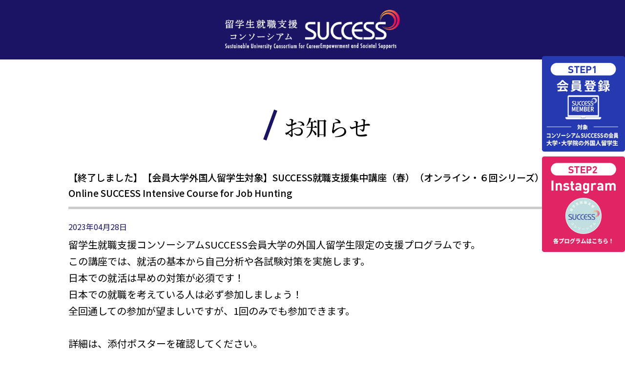

--- FILE ---
content_type: text/css
request_url: https://www.success1.jp/css/style.css
body_size: 4077
content:
@charset "UTF-8";@import url("common.css");@import url("top.css");@import url("https://fonts.googleapis.com/css?family=Noto+Sans+JP:100,300,400,500,700,900&display=swap&subset=japanese");@import url(https://fonts.googleapis.com/css?family=Roboto:300,400,500&display=swap);@import url("https://fonts.googleapis.com/css?family=Noto+Serif+JP:200,300,400,500,600,700,900&display=swap&subset=japanese");@import url("https://fonts.googleapis.com/css?family=Roboto&display=swap");@import url("https://fonts.googleapis.com/css?family=M+PLUS+Rounded+1c:100,300,400,500,700,800,900&display=swap");*{padding:0;margin:0}body{font-family:"Noto Sans JP",sans-serif;font-weight:400;font-size:1rem;line-height:1.7;vertical-align:baseline;-webkit-text-size-adjust:100%;color:#000000}@media print{body{width:1200px;transform:scale(0.8);-moz-transform:scale(0.8);-webkit-transform:scale(0.8);-webkit-transform-origin:0 0;transform-origin:0 0}}.content{margin:100px auto 0}@media (max-width:1025px){.content{margin:60px auto 0}}@media (max-width:735px){.content{margin:2.6rem auto 0}}.wrap{width:1000px;margin:0 auto}@media (max-width:1025px){.wrap{width:90%;padding:0 0 0 0}.wrap img{max-width:100%}}@media (max-width:735px){.wrap{padding:0rem 0 0 0}}.titleImg{margin:0 auto;text-align:center;width:1000px;padding:0 0 0 200px}.titleImg img{width:100%}@media (max-width:1025px){.titleImg{width:100%;padding:0}}@media (max-width:735px){.titleImg{margin:58px auto 0}}.img100{width:100%}.img100 img{width:100%}@media (max-width:735px){.img100.type_sp_auto{width:640px!important}}.titleTxt{text-align:center;font-size:2.8rem;font-weight:500;display:block;margin:0 auto 50px;font-family:"Noto Serif JP",serif}@media (max-width:1025px){.titleTxt{font-size:2rem;margin:0 auto 40px}}@media (max-width:735px){.titleTxt{font-size:1.4rem;margin:0 auto 20px}}@media (max-width:735px){.titleTxt.type2{font-size:1.1rem}}@media (max-width:365px){.titleTxt.type2{font-size:1.08rem}}.titleTxt span{position:relative;padding:0 0 0 60px}@media (max-width:1025px){.titleTxt span{padding:0 0 0 40px}}@media (max-width:735px){.titleTxt span{padding:0 0 0 35px}}.titleTxt span:before{content:"";position:absolute;left:0;top:40%;width:65px;height:7px;background-color:#1b1464;-webkit-transform:rotate(-70deg);transform:rotate(-70deg)}@media (max-width:1025px){.titleTxt span:before{width:55px;height:6px}}@media (max-width:735px){.titleTxt span:before{width:40px;height:5px}}.titleTxt._wh{color:#fff}.titleTxt._wh span:before{background-color:#fff}.imgTitle{text-align:center;margin:0 auto 2rem}@media (max-width:1025px){.imgTitle{margin:0 auto 1.5rem}}@media (max-width:735px){.imgTitle{margin:0 auto 1rem;width:100%}.imgTitle img{width:100%}}.titleT{font-size:2.2rem;font-weight:600;margin:0 0 1rem}@media (max-width:1025px){.titleT{font-size:1.8rem;margin:0 0 1rem}}@media (max-width:735px){.titleT{font-size:1.56rem;margin:0 0 0.8rem}}.titleSub{position:absolute;left:50%;top:-45px;-webkit-transform:translateX(-50%);transform:translateX(-50%)}@media (max-width:1025px){.titleSub{top:-30px;width:4.5%}.titleSub img{width:100%}}@media (max-width:735px){.titleSub{top:-28px;width:6.5%}}.titleSq{font-weight:600;margin:0 0 1rem;font-size:1.5rem;display:-webkit-box;display:-ms-flexbox;display:flex;-webkit-box-align:baseline;-ms-flex-align:baseline;align-items:baseline}@media (max-width:1025px){.titleSq{font-size:1.4rem}}.titleSq:before{content:"■";padding-right:0.3rem;font-size:1.4rem;color:#047c63}@media (max-width:1025px){.titleSq:before{font-size:1.2rem}}.titleD_sq{font-weight:600;margin:0 0 1rem;font-size:116%;display:-webkit-box;display:-ms-flexbox;display:flex;-webkit-box-align:baseline;-ms-flex-align:baseline;align-items:baseline}@media (max-width:1025px){.titleD_sq{font-size:1.15rem}}.titleD_sq:before{content:"◆";padding-right:0.3rem;font-size:1rem;color:#4eb148}@media (max-width:1025px){.titleD_sq{font-size:108%}}@media (max-width:735px){.titleD_sq{font-size:102%}}.imgTitleBg{background:url("../images/common/imgTitle.png") no-repeat;background-position:left 50% top 0;text-align:center;margin:20px auto;background-size:contain;font-size:1.8rem;padding:5px 0 13px;margin:2rem 0 0.8rem}@media (max-width:1025px){.imgTitleBg{font-size:1.5rem}}@media (max-width:735px){.imgTitleBg{font-size:1.25rem;padding:3px 0 15px}}.titleN{font-size:134%;font-weight:500;color:#1d274e;line-height:1.7;margin:0 0 20px}@media (max-width:1025px){.titleN{font-size:124%;margin:0 0 20px}}@media (max-width:735px){.titleN{font-size:106%;line-height:1.6;margin:0 0 15px}}.listTitle{position:relative;padding-left:1.2rem;text-indent:0;font-size:106%;font-weight:600;margin:0.2rem 0 0.5rem}.listTitle:before{content:"○";font-size:1rem;position:absolute;left:0;top:0.15rem;color:#000}.baseBtn{text-align:center;margin:20px auto;width:450px}@media (max-width:1025px){.baseBtn{width:400px}}@media (max-width:735px){.baseBtn{width:90%}}.baseBtn a{display:block;background-color:#4eb148;padding:20px;text-decoration:none;color:#FFFFFF;font-weight:600;border-radius:1.2rem;-webkit-box-sizing:border-box;box-sizing:border-box;font-size:1.2rem}@media (max-width:735px){.baseBtn a{padding:14px;font-size:1rem}}@media (max-width:735px){.baseBtn.type_sp2{width:94%;margin:10px auto}.baseBtn.type_sp2 a{font-size:0.9rem}}@media (max-width:735px){.head{}}.head.typePage{background:#1b1464;padding:20px 0;width:100%}@media (max-width:735px){.head.typePage{padding:0.8rem 0 0 0}}.head.typePage h1{text-align:center;margin:0 auto;position:static}@media (max-width:1025px){.head.typePage h1{width:40%}.head.typePage h1 img{width:100%}}@media (max-width:735px){.head.typePage h1{width:60%;padding:0 0 10px}}@media (max-width:735px){.headBlock{background:#242277;width:100%;height:58px;position:relative}.headBlock h1{padding:4px 5px 0 5px;-webkit-box-sizing:border-box;box-sizing:border-box}.headBlock h1 img{width:100%}}@media (max-width:735px) and (max-width:736px){.headBlock h1{width:48%}}@media (max-width:735px) and (max-width:500px){.headBlock h1{width:61%}}@media (max-width:735px) and (max-width:420px){.headBlock h1{width:84%}}.nav_list{width:100%;position:absolute;left:0;top:0;background:#000;z-index:900}.nav_list ul.nav{width:72%;margin:0 0 0 auto;display:-webkit-box;display:-ms-flexbox;display:flex;-webkit-box-pack:end;-ms-flex-pack:end;justify-content:flex-end;-webkit-box-align:center;-ms-flex-align:center;align-items:center;padding:20px;-webkit-box-sizing:border-box;box-sizing:border-box}@media (max-width:1320px){.nav_list ul.nav{width:85%;padding:15px 10px}}@media (max-width:735px){.nav_list ul.nav{width:100%;display:block}}.nav_list ul.nav li{text-align:center;line-height:1.5;padding:0 20px;font-size:clamp(10px,1.0714285714vw,16px)}@media (min-width:1641px){.nav_list ul.nav li{padding:0 20px}.nav_list ul.nav li br{display:block}}@media (max-width:1400px){.nav_list ul.nav li{}.nav_list ul.nav li br{display:block}}@media (max-width:1200px){.nav_list ul.nav li{padding:0 20px}}@media (max-width:1040px){.nav_list ul.nav li{}.nav_list ul.nav li br{display:block}}@media (max-width:940px){.nav_list ul.nav li{}}@media (max-width:860px){.nav_list ul.nav li{padding:0 10px}}@media (max-width:760px){.nav_list ul.nav li{padding:0 8px}}@media (max-width:735px){.nav_list ul.nav li{padding:10px 0;font-size:100%;text-align:left}.nav_list ul.nav li br{display:none}}.nav_list ul.nav li:not(:last-child){position:relative;display:inline-block}@media (max-width:735px){.nav_list ul.nav li:not(:last-child){display:block}}.nav_list ul.nav li:not(:last-child):after{content:"";position:absolute;top:50%;display:inline-block;width:35px;height:2px;background-color:#999;-webkit-transform:rotate(-60deg);transform:rotate(-60deg);right:-15%}@media (max-width:1025px){.nav_list ul.nav li:not(:last-child):after{width:25px;right:-10px}}@media (max-width:735px){.nav_list ul.nav li:not(:last-child):after{content:none}}.nav_list ul.nav li:nth-child(2):after{right:-11%}.nav_list ul.nav li a{color:#fff;text-decoration:none;position:relative}@media (max-width:735px){.nav_list ul.nav li a{display:block;width:100%}.nav_list ul.nav li a:after{content:"";width:0;height:0;border-style:solid;border-width:5px 0 5px 7px;border-color:transparent transparent transparent #ffca22;position:absolute;right:2%;top:50%;-webkit-transform:translateY(-50%);transform:translateY(-50%)}}@media (max-width:735px){.menu{margin:0px 0 0;padding:12px 0 0 0;position:absolute;top:0;right:2%}.nav-wrap.open{display:block}.nav-wrap.close{display:none}}@media screen and (min-width:737px){.nav-wrap{display:block!important}}@media screen and (max-width:736px){.nav-button{display:block;cursor:pointer}.nav-wrap{position:fixed;left:0;top:58px;display:none;z-index:10;background-color:rgba(0,0,0,0.9);width:100%;height:100%}.nav-wrap .nav{position:relative;overflow-x:hidden;overflow-y:auto;margin:1.5rem 0 0}}@media screen and (max-width:736px) and (max-width:735px){.nav-wrap .nav{width:94%;margin:1rem auto}}@media screen and (max-width:736px){.nav-wrap li{display:block;padding:0 0 0.5rem;border-bottom:1px solid #fff}}@media screen and (max-width:736px) and (max-width:1025px){.nav-wrap li{padding:0 0 0.3rem}}@media screen and (max-width:736px){.nav-wrap li a{color:#fff;font-size:16px}.nav-button,.nav-button span{display:inline-block;-webkit-transition:all 0.4s;transition:all 0.4s;-webkit-box-sizing:border-box;box-sizing:border-box}.nav-button{z-index:20;position:relative;width:30px;height:26px}.nav-button span{position:absolute;left:0;width:100%;height:3px;background-color:#fff;border-radius:3px}.nav-button span:first-of-type{top:0}.nav-button span:nth-of-type(2){top:11px}.nav-button span:nth-of-type(3){bottom:0}.nav-button.active span:first-of-type{-webkit-transform:translateY(12px) rotate(-45deg);transform:translateY(12px) rotate(-45deg)}.nav-button.active span:nth-of-type(2){opacity:0}.nav-button.active span:nth-of-type(3){-webkit-transform:translateY(-11px) rotate(45deg);transform:translateY(-11px) rotate(45deg)}}footer{width:100%;background:#14144a;color:#fff;-webkit-box-sizing:border-box;box-sizing:border-box}@media (max-width:735px){footer{padding:0 0 80px}}footer .wrap{margin:0 auto;padding:20px 0;display:-webkit-box;display:-ms-flexbox;display:flex;-webkit-box-pack:justify;-ms-flex-pack:justify;justify-content:space-between;-webkit-box-align:center;-ms-flex-align:center;align-items:center}@media (max-width:1025px){footer .wrap{padding:20px 0}}@media (max-width:735px){footer .wrap{padding:1rem 0 1.4rem;display:block}footer .wrap h2{width:40%;text-align:center;margin:0 auto 0.2rem}}@media (max-width:735px) and (max-width:1025px){footer .wrap h2{width:25%}}@media (max-width:735px) and (max-width:735px){footer .wrap h2{width:100%}}@media (max-width:735px){footer .wrap h2 img{width:100%}}footer .copy{font-size:85%}@media (max-width:735px){footer .copy{font-size:75%;text-align:center}}.js-fadein{opacity:0;visibility:hidden;-webkit-transform:translateY(40px);transform:translateY(40px);-webkit-transition:all 1s;transition:all 1s}.js-fadein.is-show{opacity:1;visibility:visible;-webkit-transform:translateY(0px);transform:translateY(0px)}.imgBox{overflow:hidden;line-height:0}.imgBox_img{width:100%;-webkit-transition-duration:0.2s;transition-duration:0.2s}.imgBox_img:hover{-webkit-transition-duration:0.2s;transition-duration:0.2s;-webkit-transform:scale(1.15);transform:scale(1.15)}.newsTitle{font-size:1.2rem;font-weight:500;border-bottom:5px solid #cccccc;padding-bottom:0.8rem;margin-bottom:1.4rem}@media (max-width:1025px){.newsTitle{font-size:1.1rem}}@media (max-width:735px){.newsTitle{font-size:1.04rem}}.newstext .date{color:#1b1464;margin:0 0 0.4rem}.news_btn{width:120px;margin:40px auto}.news_btn a{display:block;padding:10px;background:#1b1464;color:#fff;text-decoration:none;text-align:center}.tab{display:-webkit-box;display:-ms-flexbox;display:flex;-ms-flex-wrap:wrap;flex-wrap:wrap}.tab li a{display:block;background:#ddd;margin:0 2px;padding:10px 20px;text-decoration:none;color:#000}@media (max-width:735px){.tab li a{padding:10px 10px;font-size:100%}}.tab li.active a{background:#242277;color:#fff}.area{display:none;opacity:0;background:#fff;padding:40px 20px}@media (max-width:735px){.area{padding:30px 0}}.area.is-active{display:block;-webkit-animation-name:displayAnime;animation-name:displayAnime;-webkit-animation-duration:2s;animation-duration:2s;-webkit-animation-fill-mode:forwards;animation-fill-mode:forwards}@-webkit-keyframes displayAnime{0%{opacity:0}to{opacity:1}}@keyframes displayAnime{0%{opacity:0}to{opacity:1}}.wrap.type2{max-width:1200px}@media (max-width:1025px){.wrap.type2{max-width:94%}}@media (max-width:735px){.wrap.type2{max-width:90%}}.movieContnt{width:100%;display:-webkit-box;display:-ms-flexbox;display:flex;-ms-flex-wrap:wrap;flex-wrap:wrap;-webkit-box-pack:justify;-ms-flex-pack:justify;justify-content:space-between;margin:0 auto 80px}@media (max-width:735px){.movieContnt{margin:0 auto 2.5rem;width:100%}}.movieContnt .video{width:30.5%;margin:0 0 2rem}@media (max-width:1025px){.movieContnt .video{width:48.5%}}@media (max-width:735px){.movieContnt .video{margin:0 0 1.8rem;width:100%}}.movieContnt:before{content:"";display:block;width:32.5%;-webkit-box-ordinal-group:2;-ms-flex-order:1;order:1}.movieContnt:after{content:"";display:block;width:32.5%}.movieContnt .movie{position:relative;width:100%;padding-top:56.2770562771%}.movieContnt .movie iframe{position:absolute;top:0;right:0;width:100%!important;height:100%!important}.movieTitleBlock .title{font-size:0.9rem;font-weight:500;border-bottom:3px solid #cccccc;padding-bottom:0.4rem;margin-bottom:0.6rem}@media (max-width:1025px){.movieTitleBlock .title{font-size:0.7rem;margin-bottom:0.5rem}}@media (max-width:735px){.movieTitleBlock .title{margin-bottom:0.5rem}}.movieTitleBlock .date{font-size:80%;color:#767575;margin:0 0 0.1rem}@media (max-width:1025px){.movieTitleBlock .date{font-size:70%}}.home_btn{width:120px;margin:0px auto 80px}.home_btn a{display:block;padding:10px;background:#1b1464;color:#fff;text-decoration:none;text-align:center}@media (max-width:735px){.home_btn{margin:0px auto 2.8rem}}.pdfBlock{margin:0 auto 120px;display:-webkit-box;display:-ms-flexbox;display:flex;-ms-flex-wrap:wrap;flex-wrap:wrap;-webkit-box-pack:center;-ms-flex-pack:center;justify-content:center;width:calc(100% - 30px)}@media (max-width:1025px){.pdfBlock{margin:0 auto 100px}}@media (max-width:735px){.pdfBlock{margin:0 auto 2.8rem}}.pdfBlock p{width:24%;margin-bottom:20px}@media (max-width:735px){.pdfBlock p{width:40%}}.pdfBlock p img{width:100%}.pdfBlock p:nth-child(n+1){margin-right:20px}#joinBtn{position:fixed;top:16%;right:0%;z-index:100}@media (max-width:1025px){#joinBtn{top:10%}}@media (max-width:735px){#joinBtn{width:100%;top:inherit;bottom:0%;right:0%}}#joinBtn .bana{max-width:170px;margin:0 0 15px}@media (max-width:1200px){#joinBtn .bana{max-width:150px}}@media (max-width:1025px){#joinBtn .bana{max-width:140px}}@media (max-width:735px){#joinBtn .bana{max-width:100%;margin:0 0 0px}}#joinBtn .bana p img{width:100%}@media (max-width:735px){#joinBtn .bana .btnBox{display:-webkit-box;display:-ms-flexbox;display:flex;-webkit-box-pack:justify;-ms-flex-pack:justify;justify-content:space-between;line-height:1}#joinBtn .bana .btnBox p{width:50%}}#joinBtn .banner-close{display:none}@media (max-width:735px){#joinBtn .banner-close{display:block;font-weight:bold;position:absolute;top:-16px;right:-2px;z-index:99999;cursor:pointer;background:none;border:none;width:8%}#joinBtn .banner-close img{width:100%}}.news-block._entry .entry_movie{margin:20px auto}.news-block._entry .wp-blockYoutube{position:relative;width:100%;height:0;padding-top:56.25%}.news-block._entry .wp-blockYoutube iframe{position:absolute;top:0;left:0;width:100%;height:100%}.wp-blockYoutube .wp-block-embed__wrapper{position:static}

--- FILE ---
content_type: text/css
request_url: https://www.success1.jp/css/common.css
body_size: 2625
content:
@charset "UTF-8";
/* CSS Document */
.pcVew {
  display: block !important; }

.spVew {
  display: none !important; }

@media screen and (max-width: 735px) {
  .pcVew {
    display: none !important; }

  .spVew {
    display: block !important; }

  .spNone {
    display: none !important; } }
@media (max-width: 1025px) {
  .img100 img {
    width: 100%; } }
/*--------------------------------------------------*/
.padBr {
  display: block; }

@media screen and (min-width: 1025px) {
  .padBr {
    display: none; } }
/*--------------------------------------------------*/
@media screen and (min-width: 321px) {
  .spS {
    display: none; } }
@media screen and (max-width: 320px) {
  .spS {
    display: block; } }
/*--------------------------------------------------*/
.displayNone {
  display: none; }

/*--------------------------------------------------*/
.alignC {
  text-align: center; }

.alignL {
  text-align: left; }

.alignR {
  text-align: right; }

@media (max-width: 1025px) {
  .img100 {
    width: 100%; }

  .img100 img {
    width: 100%; } }
@media screen and (max-width: 735px) {
  .spOnly100 img {
    width: 100%; } }
img[usemap] {
  max-width: 100%;
  height: auto; }

@media print, screen and (min-width: 1001px) {
  .pcOnly {
    display: block; } }
@media print, screen and (max-width: 1000px) {
  .pcOnly {
    display: none; } }
/*--------------------------------------------------*/
.mb0 {
  margin-bottom: 0 !important; }

.mb5 {
  margin-bottom: 5px !important; }

.mb10 {
  margin-bottom: 10px !important; }

.mb15 {
  margin-bottom: 15px !important; }

.mb20 {
  margin-bottom: 20px !important; }

.mb25 {
  margin-bottom: 25px !important; }

.mb30 {
  margin-bottom: 30px !important; }

.mb35 {
  margin-bottom: 35px !important; }

.mb40 {
  margin-bottom: 40px !important; }

.mb50 {
  margin-bottom: 50px !important; }

.mb60 {
  margin-bottom: 60px !important; }

.mb70 {
  margin-bottom: 70px !important; }

.mb80 {
  margin-bottom: 80px !important; }

.mb100 {
  margin-bottom: 100px !important; }

.mb150 {
  margin-bottom: 150px !important; }

.mb200 {
  margin-bottom: 200px !important; }

.mb400 {
  margin-bottom: 400px !important; }

.mt30 {
  margin-top: 30px !important; }

.mt40 {
  margin-top: 40px !important; }

.mt55 {
  margin-top: 55px !important; }

.mt60 {
  margin-top: 60px !important; }

.mr30 {
  margin-right: 30px !important; }

.mr60 {
  margin-right: 60px !important; }

.pr0 {
  padding-right: 0 !important; }

.pr30 {
  padding-right: 30px !important; }

.mt-10 {
  margin-top: -10px !important; }

@media screen and (max-width: 735px) {
  .spmb0 {
    margin-bottom: 0 !important; }

  .spmb5 {
    margin-bottom: 5px !important; }

  .spmb10 {
    margin-bottom: 10px !important; }

  .spmb15 {
    margin-bottom: 15px !important; }

  .spmb20 {
    margin-bottom: 20px !important; }

  .spmb25 {
    margin-bottom: 25px !important; }

  .spmb30 {
    margin-bottom: 30px !important; }

  .spmb40 {
    margin-bottom: 40px !important; }

  .spmb50 {
    margin-bottom: 50px !important; }

  .spmb60 {
    margin-bottom: 60px !important; }

  .spmb70 {
    margin-bottom: 70px !important; }

  .spmb80 {
    margin-bottom: 80px !important; }

  .spmt0 {
    margin-top: 0px !important; }

  .spmt30 {
    margin-top: 30px !important; }

  .spmr0 {
    margin-right: 0 !important; }

  .spmr30 {
    margin-right: 30px !important; } }
.per10 {
  width: 10%; }

.per14 {
  width: 14%; }

.per15 {
  width: 15%; }

.per16 {
  width: 16%; }

.per18 {
  width: 18%; }

.per20 {
  width: 20%; }

.per30 {
  width: 30%; }

.per40 {
  width: 40%; }

.per43 {
  width: 43%; }

.per45 {
  width: 45%; }

.per50 {
  width: 50%; }

.per60 {
  width: 60%; }

.per70 {
  width: 70%; }

.per75 {
  width: 75%; }

.per80 {
  width: 80%; }

.per100 {
  width: 100%; }

.w100per {
  width: 100%; }

@media print, screen and (min-width: 736px) {
  .pcPer10 {
    width: 10% !important; }

  .pcPer15 {
    width: 15% !important; }

  .pcPer20 {
    width: 20% !important; }

  .pcPer25 {
    width: 25% !important; }

  .pcPer30 {
    width: 30% !important; }

  .pcPer40 {
    width: 40% !important; }

  .pcPer50 {
    width: 50% !important; }

  .pcPer60 {
    width: 60% !important; }

  .pcPer70 {
    width: 70% !important; }

  .pcPer75 {
    width: 75% !important; }

  .pcPer80 {
    width: 80% !important; }

  .pcPer85 {
    width: 85% !important; }

  .pcPer90 {
    width: 90% !important; }

  .pcmt55 {
    margin-top: 55px !important; }

  .pcmr70 {
    margin-right: 70px !important; }

  .pcmr120 {
    margin-right: 120px !important; } }
@media print, screen and (max-width: 735px) {
  .spPer10 {
    width: 10% !important; }

  .spPer20 {
    width: 20% !important; }

  .spPer25 {
    width: 25% !important; }

  .spPer30 {
    width: 30% !important; }

  .spPer40 {
    width: 40% !important; }

  .spPer45 {
    width: 45% !important; }

  .spPer50 {
    width: 50% !important; }

  .spPer55 {
    width: 55% !important; }

  .spPer60 {
    width: 60% !important; }

  .spPer70 {
    width: 70% !important; }

  .spPer75 {
    width: 75% !important; }

  .spPer80 {
    width: 80% !important; }

  .spPer100 {
    width: 100% !important; } }
@media print, screen and (min-width: 736px) {
  .width800 {
    width: 800px;
    margin: 0 auto; } }
.fontB {
  font-weight: 600; }

.txtBS {
  font-size: 100%;
  font-weight: 600; }

.txtB {
  font-size: 108%;
  font-weight: 600;
  margin: 0 0 1rem; }

.txtBB {
  font-size: 116%;
  font-weight: 600;
  margin: 0 0 1rem; }

.txtBBB {
  font-size: 132%;
  font-weight: 600;
  margin: 0 0 1rem; }

.txtSL {
  font-size: 90%; }

.txtS {
  font-size: 84%; }

.txtSM {
  font-size: 76%; }

.txtSS {
  font-size: 60%; }

.lineS {
  line-height: 1.5; }

.lineM {
  line-height: 1.7; }

.colorAqua {
  color: #00C5DF; }

.colorRed {
  color: #FF0000; }

.colorBlue {
  color: #0057B2; }

.colorSociology {
  color: #0096DF; }

.none {
  display: none !important; }

@media screen and (max-width: 735px) {
  .sp_lineS {
    line-height: 1.5; } }
.spPer100 img {
  width: 100%; }

@media (min-width: 1026px) {
  .width50 {
    width: 50px !important; }

  .width100 {
    width: 100px !important; }

  .width120 {
    width: 120px !important; }

  .width140 {
    width: 140px !important; }

  .width150 {
    width: 150px !important; }

  .width200 {
    width: 200px !important; }

  .width250 {
    width: 250px !important; }

  .width300 {
    width: 300px !important; }

  .width400 {
    width: 400px !important; }

  .width700 {
    width: 700px !important; }

  .width800 {
    width: 800px !important; }

  .width900 {
    width: 900px !important; } }
.txtlineL {
  line-height: 1.8; }

.txtlineM {
  line-height: 1.6; }

.txtlineS {
  line-height: 1.4; }

@media (max-width: 735px) {
  .txtlineL_sp {
    line-height: 1.8; }

  .txtlineM_sp {
    line-height: 1.6; }

  .txtlineS_sp {
    line-height: 1.4; } }
/*--------------------------------------------------

flex

--------------------------------------------------*/
.flex {
  display: flex;
  justify-content: space-between;
  flex-wrap: wrap; }

.flexRight {
  flex-direction: row-reverse; }

.flex.typeStart {
  display: flex;
  justify-content: start; }

/*--------------------------------------------------*/
ul {
  list-style: none; }

.indent {
  text-indent: -1rem;
  padding-left: 1rem; }

.indent.type2 {
  text-indent: -2.5rem;
  padding-left: 2.5rem; }

ul.indent li:before {
  content: inherit;
  padding-right: 0rem; }

ul.indent li {
  padding-left: 0;
  margin-bottom: 0.1rem; }

.caution {
  text-indent: -1rem;
  padding-left: 1rem;
  font-size: 0.9rem; }

ul.caution li:before {
  content: inherit;
  padding-right: 0rem; }

ul.caution li {
  padding-left: 0;
  font-size: 0.9rem;
  margin-bottom: 0.1rem; }

ul.listIndent {
  padding-left: 1.7em;
  text-indent: -1.7em;
  line-height: 1.7; }

ul.listIndent li {
  margin: 0 0 1.2rem; }

ul.list li {
  position: relative;
  padding-left: 1.2rem;
  text-indent: 0; }
  ul.list li:before {
    content: "●";
    font-size: 0.8rem;
    position: absolute;
    left: 0;
    top: 0.2rem; }

ul.listS li {
  position: relative;
  padding-left: 1.2rem;
  text-indent: 0; }
  ul.listS li:before {
    content: "●";
    font-size: 0.6rem;
    position: absolute;
    left: 0;
    top: 0.4rem; }

ul.listDisc {
  list-style: disc;
  padding-left: 1.2rem;
  text-indent: 0;
  line-height: 1.8; }
  @media (max-width: 735px) {
    ul.listDisc {
      line-height: 1.5; } }
  ul.listDisc li {
    margin: 0 0 0.3rem; }

ul.listAlpha {
  list-style: lower-alpha;
  padding-left: 1.2rem;
  text-indent: 0;
  line-height: 1.8; }
  @media (max-width: 735px) {
    ul.listAlpha {
      line-height: 1.5; } }
  ul.listAlpha li {
    margin: 0 0 0.3rem; }

ol.indent li:before {
  content: inherit;
  padding-right: 0rem; }

ol.indent li {
  padding-left: 1.5rem;
  margin-bottom: 0.1rem; }

ol.listIndent {
  padding-left: 1.7em;
  text-indent: -1.7em;
  line-height: 1.7; }

ol.listIndent li {
  margin: 0 0 0.2rem; }

ol.list_ol {
  margin-left: 1.6rem; }

ol.list_ol li {
  padding-left: 0.2rem;
  margin: 0 0 0.3rem; }

.indent {
  text-indent: -1rem;
  padding-left: 1rem; }

/*--------------------------------------------------

/* 表テーブル*/
/*  ------------------------------------------------ */
table {
  border-collapse: collapse;
  border-spacing: 0; }

table {
  margin: 0 0 10px;
  border-bottom: none;
  box-sizing: border-box; }

table td {
  padding: 10px;
  border: solid 1px #CCCCCC;
  box-sizing: border-box; }

table td.colorTD {
  background: #FAFAFA;
  text-align: center;
  box-sizing: border-box; }

table td.colorTD.aqua {
  background: #F2FCFD; }

table th {
  padding: 10px;
  border: solid 1px #CCCCCC;
  background: #F0FCFD;
  font-weight: 500;
  box-sizing: border-box; }

table.theme {
  margin: 0 auto 20px;
  width: 100%; }

table.theme th {
  width: 14%; }

table.noneColor th {
  background: none; }

@media screen and (max-width: 735px) {
  table.theme {
    margin: 0 auto 20px; }

  table.theme th {
    width: 100%;
    display: block;
    border-bottom: none; }

  table.theme td {
    width: 100%;
    display: block; }

  table.theme tr td:last-child {
    border-top: none;
    border-bottom: none; }

  table.theme tr:last-child td:last-child {
    border-bottom: 1px solid #CCCCCC; }

  table.theme.type2 tr td:last-child {
    border-top: 1px solid #CCCCCC; } }
/*--------------------------------------------------

/*スクロール*/
/*--------------------------------------------------*/
/* SP */
@media (max-width: 735px) {
  /*スクロール*/
  .scroll {
    overflow: auto;
    /*tableをスクロールさせる*/
    white-space: nowrap;
    /*tableのセル内にある文字の折り返しを禁止*/
    margin-bottom: 10px; }

  .scroll::-webkit-scrollbar {
    /*tableにスクロールバーを追加*/
    height: 5px; }

  .scroll::-webkit-scrollbar-track {
    /*tableにスクロールバーを追加*/
    background: #F1F1F1; }

  .scroll::-webkit-scrollbar-thumb {
    /*tableにスクロールバーを追加*/
    background: #BCBCBC; } }
.scroll::before {
  display: block;
  content: "※左右にスクロールしてご覧ください。";
  margin-bottom: 0.5em;
  font-size: 1.2rem;
  line-height: 1.5;
  text-indent: -1em;
  margin-left: 1em;
  font-size: 90%;
  color: #FF0000; }

@media print, screen and (min-width: 736px) {
  .scroll::before {
    display: none; } }


--- FILE ---
content_type: text/css
request_url: https://www.success1.jp/css/top.css
body_size: 3130
content:
@charset "UTF-8";.main{position:relative;width:100%}.mainTxt{position:absolute;left:50%;top:50%;-webkit-transform:translate(-50%,-50%);transform:translate(-50%,-50%)}@media (max-width:1025px){.mainTxt{width:70%}.mainTxt img{width:100%}}@media (max-width:735px){.mainTxt{width:92%;top:90%}}.p-mv{width:100%;top:0;left:0;z-index:-100}.p-slider-block{width:100%}.p-slider-block:first-child{background:url("../images/main/main01.jpg") no-repeat;background-size:cover;background-position:center top}.p-slider-block:nth-child(2){background:url("../images/main/main02.jpg") no-repeat;background-size:cover;background-position:center bottom}.p-slider-block:nth-child(3){background:url("../images/main/main03.jpg") no-repeat;background-size:cover;background-position:center}.p-slider-block:nth-child(4){background:url("../images/main/main04.jpg") no-repeat;background-size:cover;background-position:center}.p-slider-block:nth-child(5){background:url("../images/main/main05.jpg") no-repeat;background-size:cover;background-position:center}.p-slider-block:nth-child(6){background:url("../images/main/main06.jpg") no-repeat;background-size:cover;background-position:center}.p-slider-block:nth-child(7){background:url("../images/main/main07.jpg") no-repeat;background-size:cover;background-position:center}.p-slider-block:nth-child(8){background:url("../images/main/main08.jpg") no-repeat;background-size:cover;background-position:center}.slick-initialized .slick-slide{height:900px}@media (max-width:1320px){.slick-initialized .slick-slide{height:700px}}@media (max-width:735px){.slick-initialized .slick-slide{height:360px}}h1{position:absolute;left:0px;top:0px;z-index:1001;width:28%}h1 img{width:100%}@media (max-width:1200px){h1{width:25%}}@media (max-width:900px){h1{width:20%}}@media (max-width:860px){h1{width:20%}}@media (max-width:1025px){#sub_news{padding:0 0 80px}}@media (max-width:735px){#sub_news{padding:0 0 40px}}#sub_news dl{　display:flex;-webkit-box-pack:justify;-ms-flex-pack:justify;justify-content:space-between}#sub_news dl a{color:#1b1464;text-decoration:none;padding-bottom:1rem;margin-bottom:1rem;border-bottom:1px dashed #1b1464;width:100%;display:-webkit-box;display:-ms-flexbox;display:flex;-ms-flex-wrap:wrap;flex-wrap:wrap;-webkit-box-pack:justify;-ms-flex-pack:justify;justify-content:space-between}#sub_news dl a:hover{text-decoration:underline}@media (max-width:735px){#sub_news dl{display:block}}#sub_news dl dt{width:100%}@media (max-width:735px){#sub_news dl dt{width:100%}}#sub_news dl dd{width:100%}@media (max-width:735px){#sub_news dl dd{width:100%}}#sub_news{padding-bottom:calc(10vw + 80px);position:relative;overflow:hidden;background-color:#fff}@media (max-width:1025px){#sub_news{padding-bottom:calc(10vw + 60px)}}@media (max-width:735px){#sub_news{padding-bottom:calc(10vw + 30px)}}#sub_news:before{content:"";position:absolute;bottom:0;left:0;border-bottom:10vw solid #f0f0f0;border-left:100vw solid transparent}.content.page #sub_news:before{content:none}#sub_news dl.event dt:before{background-color:#72a343;padding:0.12rem 0.9rem;content:"イベント";margin-right:1em;font-size:13px;color:#FFF}#sub_news dl.info dt:before{background-color:#f05849;padding:0.12rem 0.9rem;content:"ニュース";margin-right:1em;font-size:13px;color:#FFF}#sub_news dl.result dt:before{background-color:#7c68af;padding:0.12rem 0.9rem;content:"活動実績";margin-right:1em;font-size:13px;color:#FFF}#sub_news dl.member_info dt:before{background-color:#f05849;padding:0.12rem 0.9rem;content:"ニュース";margin-right:1em;font-size:13px;color:#FFF}#sub_news dl.video dt:before{background-color:#7c68af;padding:0.12rem 0.5rem;content:"セミナー動画";margin-right:1em;font-size:13px;color:#FFF}.newsBtn{margin:0px auto 40px;max-width:260px;text-align:center}@media (max-width:735px){.newsBtn{max-width:80%}}.newsBtn a{width:100%;display:block;padding:15px 10px;-webkit-box-sizing:border-box;box-sizing:border-box;border:1px solid #1b1464;background:#fff;color:#1b1464;text-decoration:none;font-size:108%;font-weight:500;-webkit-transition:0.3s;transition:0.3s}@media (max-width:735px){.newsBtn a{padding:10px}}.newsBtn a:hover{background:#1b1464;color:#fff}#sub_greeting{background:#1b1464;color:#fff}#sub_greeting .wrap{padding:40px 0}@media (max-width:1025px){#sub_greeting .wrap{padding:30px 0}}@media (max-width:735px){#sub_greeting .wrap{padding:20px 0}}#sub_greeting .greetingBox{display:-webkit-box;display:-ms-flexbox;display:flex;-ms-flex-wrap:wrap;flex-wrap:wrap;-webkit-box-pack:justify;-ms-flex-pack:justify;justify-content:space-between}#sub_greeting .greetingBox .img{width:20%}#sub_greeting .greetingBox .img img{width:100%}@media (max-width:1025px){#sub_greeting .greetingBox .img{width:20%}}@media (max-width:735px){#sub_greeting .greetingBox .img{width:52%;margin:0 auto 1.2rem;text-align:center}}#sub_greeting .greetingBox .txt{width:74%}#sub_greeting .greetingBox .txt p{text-indent:1em;margin-bottom:0}@media (max-width:1025px){#sub_greeting .greetingBox .txt{width:74%}}@media (max-width:735px){#sub_greeting .greetingBox .txt{width:100%}}#sub_greeting{padding-bottom:calc(10vw + 60px);position:relative;overflow:hidden}@media (max-width:1025px){#sub_greeting{padding-bottom:calc(10vw + 20px)}}@media (max-width:735px){#sub_greeting{padding-bottom:calc(10vw + 10px)}}#sub_greeting:before{content:"";position:absolute;bottom:0;left:0;border-bottom:10vw solid #ededed;border-left:100vw solid transparent}#sub_about{background:#f0f0f0;margin:-1px 0 0 0}#sub_about .wrap{padding:40px 0}@media (max-width:1025px){#sub_about .wrap{padding:30px 0}}@media (max-width:735px){#sub_about .wrap{padding:20px 0}}#sub_about .img_ab01{margin-bottom:100px}@media (max-width:1025px){#sub_about .img_ab01{margin-bottom:60px}}@media (max-width:735px){#sub_about .img_ab01{margin-bottom:30px}}#sub_about .box{border:2px solid #1036b7;background:#fff;padding:30px 40px;-webkit-box-sizing:border-box;box-sizing:border-box;margin:0 0 30px}@media (max-width:1025px){#sub_about .box{margin:0 0 25px;padding:25px 30px}}@media (max-width:735px){#sub_about .box{margin:0 0 1rem;padding:1.3rem 5%}}#sub_about .box .boxWrap{width:100%}#sub_about .box .boxWrap .left{width:28%}@media (max-width:1025px){#sub_about .box .boxWrap .left{width:35%}}@media (max-width:735px){#sub_about .box .boxWrap .left{width:100%;margin:0 0 1rem}}#sub_about .box .boxWrap .left .num{font-size:108%;font-weight:600;margin:0 0 20px}#sub_about .box .boxWrap .left .num:before{content:"";display:inline-block;width:30px;height:30px;background-image:url("../images/num01.png");background-size:contain;vertical-align:middle;margin-right:10px}@media (max-width:1025px){#sub_about .box .boxWrap .left .num:before{width:20px;height:20px;margin-right:8px}}#sub_about .box .boxWrap .left .num.n01:before{background-image:url("../images/num01.png")}#sub_about .box .boxWrap .left .num.n02:before{background-image:url("../images/num02.png")}#sub_about .box .boxWrap .left .num.n03:before{background-image:url("../images/num03.png")}#sub_about .box .boxWrap .left .man{max-width:120px;margin:0 0 15px}#sub_about .box .boxWrap .left .man img{width:100%}@media (max-width:735px){#sub_about .box .boxWrap .left .man{text-align:center;margin:0 auto 0.8rem}}#sub_about .box .boxWrap .left .txt_ab{font-size:88%}#sub_about .box .boxWrap .right{width:70%}@media (max-width:1025px){#sub_about .box .boxWrap .right{width:60%}}@media (max-width:735px){#sub_about .box .boxWrap .right{width:100%}}#sub_human .wrap{padding:100px 0 40px}@media (max-width:1025px){#sub_human .wrap{padding:60px 0 30px}}@media (max-width:735px){#sub_human .wrap{padding:2rem 0 20px}}#sub_human .img_hu01{margin-bottom:100px}@media (max-width:1025px){#sub_human .img_hu01{margin-bottom:60px}}@media (max-width:735px){#sub_human .img_hu01{margin-bottom:30px}}#sub_human{padding-bottom:calc(10vw + 60px);position:relative;overflow:hidden}@media (max-width:1025px){#sub_human{padding-bottom:calc(10vw + 20px)}}@media (max-width:735px){#sub_human{padding-bottom:calc(10vw + 10px)}}#sub_human:before{content:"";position:absolute;bottom:0;left:0;border-bottom:10vw solid #f0f0f0;border-left:100vw solid transparent}#sub_curriculum{background:#f0f0f0}#sub_curriculum .wrap{padding:40px 0}@media (max-width:1025px){#sub_curriculum .wrap{padding:30px 0}}@media (max-width:735px){#sub_curriculum .wrap{padding:20px 0}}#sub_curriculum .cur_txt_ttl{font-size:116%;font-weight:600;margin:0 0 10px;color:#003f96}@media (max-width:735px){#sub_curriculum .cur_txt_ttl{font-size:110%}}#sub_curriculum .cur_aro{margin:0}#sub_curriculum .cur_aro:before{content:"";display:inline-block;width:21px;height:7px;background-image:url("../images/arrow.png");background-size:contain;vertical-align:middle;margin-right:10px}#sub_curriculum .curr_table{width:100%}@media (max-width:735px){#sub_curriculum .curr_table{font-size:94%}}#sub_curriculum .curr_table th{width:35%;background:#f1f4f8;color:#003f96;text-align:left;padding:20px 20px;font-weight:500}@media (max-width:735px){#sub_curriculum .curr_table th{display:block;width:100%;border-bottom:none}}#sub_curriculum .curr_table td{background:#fff;padding:20px 20px}@media (max-width:1025px){#sub_curriculum .curr_table td{padding:15px}}@media (max-width:735px){#sub_curriculum .curr_table td{display:block;padding:10px;width:100%;border-bottom:none}#sub_curriculum .curr_table td.borderbottom{border-bottom:1px solid #ccc}}#sub_curriculum .curr_table.type2{margin-bottom:120px}@media (max-width:1025px){#sub_curriculum .curr_table.type2{margin-bottom:80px}}@media (max-width:735px){#sub_curriculum .curr_table.type2{margin-bottom:40px}}#sub_curriculum .curr_table.type2 th{background:#fdf5f5;color:#ff0000;font-weight:normal}#sub_curriculum .img_cu01{margin-bottom:100px}@media (max-width:1025px){#sub_curriculum .img_cu01{margin-bottom:60px}}@media (max-width:735px){#sub_curriculum .img_cu01{margin-bottom:30px}}#sub_curriculum .txt_cu01{font-size:160%;font-weight:600;margin-bottom:5px}@media (max-width:1025px){#sub_curriculum .txt_cu01{font-size:130%}}@media (max-width:735px){#sub_curriculum .txt_cu01{font-size:116%}}#sub_curriculum .txt_cu02{margin-bottom:30px}@media (max-width:735px){#sub_curriculum .txt_cu02{font-size:90%}}#sub_curriculum{padding-bottom:calc(10vw + 60px);position:relative;overflow:hidden}@media (max-width:1025px){#sub_curriculum{padding-bottom:calc(10vw + 20px)}}@media (max-width:735px){#sub_curriculum{padding-bottom:calc(10vw + 10px)}}#sub_curriculum:before{content:"";position:absolute;bottom:0;left:0;border-bottom:10vw solid #fff;border-left:100vw solid transparent}#sub_strategy{background:#ededed}#sub_strategy .wrap{padding:40px 0}@media (max-width:1025px){#sub_strategy .wrap{padding:30px 0}}@media (max-width:735px){#sub_strategy .wrap{padding:20px 0}}#sub_strategy .strategyBox{display:-webkit-box;display:-ms-flexbox;display:flex;-ms-flex-wrap:wrap;flex-wrap:wrap;-webkit-box-pack:justify;-ms-flex-pack:justify;justify-content:space-between}@media (max-width:735px){#sub_strategy .strategyBox{display:block}}#sub_strategy .strategyBox .child{width:32%;text-align:center}@media (max-width:735px){#sub_strategy .strategyBox .child{width:100%;margin:0 auto 1rem}}.indent_strategy{text-indent:-2.5rem;padding-left:2.5rem;font-size:94%}@media (max-width:735px){.wrap .scr{width:80%}.wrap .scr img{max-width:680px}}#sub_strategy{padding-bottom:calc(10vw + 60px);position:relative;overflow:hidden}@media (max-width:1025px){#sub_strategy{padding-bottom:calc(10vw + 20px)}}@media (max-width:735px){#sub_strategy{padding-bottom:calc(10vw + 10px)}}#sub_strategy:before{content:"";position:absolute;bottom:0;left:0;border-bottom:10vw solid #fff;border-left:100vw solid transparent}#sub_merit{background:#fff}#sub_merit .wrap{padding:40px 0}@media (max-width:1025px){#sub_merit .wrap{padding:30px 0}}@media (max-width:735px){#sub_merit .wrap{padding:20px 0}}#sub_merit .meritBox{margin:0 auto 60px;display:-webkit-box;display:-ms-flexbox;display:flex;-ms-flex-wrap:wrap;flex-wrap:wrap;-webkit-box-pack:justify;-ms-flex-pack:justify;justify-content:space-between}@media (max-width:1025px){#sub_merit .meritBox{margin:0 auto 40px}}@media (max-width:735px){#sub_merit .meritBox{display:block;margin:0 auto 30px}}#sub_merit .meritBox p{width:32%}@media (max-width:735px){#sub_merit .meritBox p{width:80%;text-align:center;margin:0 auto 20px}}#sub_merit .meritBox p img{width:100%}#sub_participation .wrap{padding:40px 0}@media (max-width:1025px){#sub_participation .wrap{padding:30px 0}}@media (max-width:735px){#sub_participation .wrap{padding:20px 0}}#sub_participation .box{display:-webkit-box;display:-ms-flexbox;display:flex;-ms-flex-wrap:wrap;flex-wrap:wrap;-webkit-box-pack:justify;-ms-flex-pack:justify;justify-content:space-between;width:100%;margin:0 auto 60px}@media (max-width:735px){#sub_participation .box{margin:0 auto 30px}}#sub_participation .box p{width:23%;margin:0 0 20px}#sub_participation .box p img{width:100%}@media (max-width:735px){#sub_participation .box p{width:48%;margin:0 0 0.4rem}}#sub_participation .box:before{content:"";display:block;width:23%;-webkit-box-ordinal-group:2;-ms-flex-order:1;order:1}#sub_participation .box:after{display:block;content:"";width:23%}@media (max-width:735px){#sub_participation .box:after{width:48%}}#sub_contact{background:#1b1464;color:#fff;padding:100px 0}@media (max-width:1025px){#sub_contact{padding:50px 0}}@media (max-width:735px){#sub_contact{padding:1.5rem 0}}#sub_contact .box{border:1px solid #fff;-webkit-box-sizing:border-box;box-sizing:border-box;padding:50px;box-sizing:border-box;text-align:center;display:-webkit-box;display:-ms-flexbox;display:flex;-webkit-box-pack:center;-ms-flex-pack:center;justify-content:center;-webkit-box-align:center;-ms-flex-align:center;align-items:center}@media (max-width:1025px){#sub_contact .box{padding:30px}}@media (max-width:735px){#sub_contact .box{padding:0.8rem 4%}}#sub_contact dl{text-align:left;display:-webkit-box;display:-ms-flexbox;display:flex;-ms-flex-wrap:wrap;flex-wrap:wrap}@media (max-width:735px){#sub_contact dl{-webkit-box-pack:justify;-ms-flex-pack:justify;justify-content:space-between}}#sub_contact dl dt{margin-right:5px}@media (max-width:735px){#sub_contact dl dt{width:26%;margin-right:0}}@media (max-width:735px){#sub_contact dl dd{width:74%}}#sub_contact dl a{color:#fff;text-decoration:none}#sub_contact dl a:hover{text-decoration:underline}.sq_ttl{font-size:108%;font-weight:600;position:relative;padding-left:1.2rem;text-indent:0;margin:0 0 10px}.sq_ttl:before{content:"■";font-size:1rem;position:absolute;left:0;top:0.1rem;margin-right:0.5rem;-ms-flex-negative:0;flex-shrink:0;display:block;color:#003f96}.btn_typeA{margin:0 auto 30px;width:390px}@media (max-width:735px){.btn_typeA{width:80%}}.btn_typeA a{display:block;position:relative;border-radius:30px;background:#ff0066;padding:12px;-webkit-box-sizing:border-box;box-sizing:border-box;text-align:center;color:#fff;font-size:126%;font-weight:600;-webkit-transition:0.2s;transition:0.2s;text-decoration:none}.btn_typeA a:after{position:absolute;content:"";top:50%;right:10px;display:block;width:30px;height:30px;background:url(../images/common/arrow_btn_wh.svg) no-repeat;background-size:contain;-webkit-transform:translateY(-50%);transform:translateY(-50%)}@media (max-width:1025px){.btn_typeA a:after{width:22px;height:22px}}.btn_typeA a:hover{background:#a50a49}

--- FILE ---
content_type: image/svg+xml
request_url: https://www.success1.jp/images/bana/close.svg
body_size: 640
content:
<?xml version="1.0" encoding="UTF-8"?>
<svg xmlns="http://www.w3.org/2000/svg" width="42" height="42" version="1.1" viewBox="0 0 42 42">
  <!-- Generator: Adobe Illustrator 28.7.5, SVG Export Plug-In . SVG Version: 1.2.0 Build 176)  -->
  <g>
    <g id="_レイヤー_1" data-name="レイヤー_1">
      <g>
        <circle cx="21" cy="21" r="20" fill="#242277" stroke="#fff" stroke-miterlimit="10" stroke-width="1.3"/>
        <line x1="12.3" y1="12.3" x2="29.7" y2="29.7" stroke="#fff" stroke-linecap="round" stroke-miterlimit="10" stroke-width="1.8"/>
        <line x1="29.7" y1="12.3" x2="12.3" y2="29.7" stroke="#fff" stroke-linecap="round" stroke-miterlimit="10" stroke-width="1.8"/>
      </g>
    </g>
  </g>
</svg>

--- FILE ---
content_type: application/javascript
request_url: https://www.success1.jp/js/base.js
body_size: 4186
content:




//ヘッダスクロール

$(function() {



$(function() {
	$(window).scroll(function () {
		var s = $(this).scrollTop();
		var m = 500;
		if(s > m) {
			$("#pagetop").slideDown("fast");
		} else if(s < m) {
			$("#pagetop").slideUp("fast");
		}
	});



$("#pagetop").click(function() {	
    $('html,body').animate({scrollTop: 0}, 500, 'swing');
})


});




//画面高さ
function fullpagePC() {
var windowHeight  = $(window).height() ;
var mvHeight = windowHeight - 0;
$(".fullpage").css('min-height', mvHeight);
}

function fullpageSP() {
var windowHeight  = $(window).height() ;
var mvHeight = windowHeight - 0;
$(".fullpageSP").css('min-height', mvHeight);
}







//
////ユーザーエージェント取得
//var ua = {
//    iPhone: navigator.userAgent.indexOf('iPhone') != -1,
//    iPad: navigator.userAgent.indexOf('iPad') != -1,
//    iPod: navigator.userAgent.indexOf('iPod') != -1,
//    android: navigator.userAgent.indexOf('Android') != -1,
//    windows: navigator.userAgent.indexOf('Windows Phone') != -1
//  }
//
////スマホの場合
//if(ua.iPhone || ua.iPod || ua.android || ua.windows){
//	
//
//}
//
//
////スマホでは無い場合
//else{
//$('head').prepend('<meta name="viewport" content="width=1080">');	
//}




//レスポンシブ制御---------------------------------------


//ナビゲーションの制御定義
$(function() {
$(".menutoggle").click(function () {
$(this).toggleClass('on');
});
});





//ie8以上でのレスポンシブ動作を制御

if (typeof document.documentElement.style.maxHeight != "undefined") {
if (!/*@cc_on!@*/false || document.documentMode >=9){
var alt = 1;




function adjustStyle(width) {
width = parseInt(window.innerWidth);


// SP--------------------------------
if (width <= 736) {



//ヘッダスクロール
$(function() {

var $win = $(window),
	    $header = $('#head'),
	    headerHeight = $header.outerHeight(),//130, 
	    startPos = 0;

	$win.on('load scroll', function() {
		var value = $(this).scrollTop();
		if ( value > startPos && value > headerHeight ) {
			$header.css('top', '-' + headerHeight + 'px');
		} else {
			$header.css('top', '0');
		}
		startPos = value;

});

});


//SP専用ナビの開閉制御
var spnavCheck = $(".menutoggle").hasClass('on');	
if( spnavCheck ) {$("#SpNavWrapper").css('display', 'block');	 }
else{$("#SpNavWrapper").css('display', 'none'); }	
	




//フルサイズページ
$(function() {
$(".fullpage").css('min-height', 'inherit')
fullpageSP()
});



//ALTをテキストに変換	
if( alt == 1){
	

$('.imgToAlt').each(function(image) {
$(this).before('<span class="altToImg">'+ $(this).attr('alt') + '</span>');
$(this).hide();
alt = 0;});
}

//SP専用画像に切替
$('.imgChange').each(function(){
$(this).attr("src",$(this).attr("src").replace('_pc', '_sp'));
$(this).addClass("sp");
});




}

// PC--------------------------------------
else if (width >= 737){
	



//ヘッダスクロール
$(function() {

var $win = $(window),
	    $header = $('#head'),
	    headerHeight = $header.outerHeight(),//130, 
	    startPos = 0;

	$win.on('load scroll', function() {
		var value = $(this).scrollTop();
		if ( value > startPos && value > headerHeight ) {
			$header.css('top', '-' + 0 + 'px');
		} else {
			$header.css('top', '0');
		}
		startPos = value;

});
});



//PCナビの表示制御
$(function() {


$("#SpNavWrapper").css('display', 'block');
$("#SpNavWrapper").css('height', 'auto');




$(".innerList").css('display', 'none'); 

$(document).on('click touchstart', function(event){
if(!$(event.target).closest('#globalMenu a').length) {$(".innerList").css('display', 'none'); }
})
$(document).click(function(event) {
if(!$(event.target).closest('#globalMenu a').length) {$(".innerList").css('display', 'none'); }
})



});




	

//フルサイズページ
$(function() {
$(".fullpageSP").css('min-height', 'inherit')
fullpagePC() 
});
	




//テキストに変換したALTを戻す
$('.imgToAlt').each(function(image) {$(this).show();});
$('.altToImg').each(function() {$(this).remove();});
alt = 1;


//SP専用に切替た画像を戻す
$('.imgChange').each(function(){
$(this).attr("src",$(this).attr("src").replace('_sp', '_pc'));
$(this).removeClass("sp");
});




}// end if PC


}//end function adjustStyle



$(function() {
	adjustStyle($(this).width());$(window).resize(function() {adjustStyle($(this).width()); });
});


}
}

}());// JavaScript Document

// ---------------------------------------------- // 

/*
$(window).resize(function() {slide.reloadSlider(slide_call());});

*/
$(function () {
  $(".nav-button").on("click", function () {
    if ($(this).hasClass("active")) {
      $(this).removeClass("active");
      $(".nav-wrap").
      addClass("close").
      removeClass("open");
    } else {
      $(this).addClass("active");
      $(".nav-wrap").
      addClass("open").
      removeClass("close");
    }
  });
});

$(function () {
 $('.nav li a').on('click',function() {
         $('.nav-wrap').removeClass('open');
     } );
     
});


$(function () {
 $('.nav li a').on('click',function() {
    if ($(".nav-button").hasClass("active")) {
      $(".nav-button").removeClass("active");
      $(".nav-wrap").
      addClass("close").
      removeClass("open");
    } else {
      $(".nav-button").addClass("active");
      $(".nav-wrap").
      addClass("open").
      removeClass("close");
    }
  });
});




function showElementAnimation() {
                    
  var element = document.getElementsByClassName('js-fadein');
  if(!element) return; // 要素がなかったら処理をキャンセル
                      
  var showTiming = window.innerHeight > 768 ? 200 : 80; // 要素が出てくるタイミングはここで調整
  var scrollY = window.pageYOffset; //スクロール量を取得
  var windowH = window.innerHeight; //ブラウザウィンドウのビューポート(viewport)の高さを取得
                    
  for(var i=0;i<element.length;i++) { 
    var elemClientRect = element[i].getBoundingClientRect(); 
    var elemY = scrollY + elemClientRect.top; 
    if(scrollY + windowH - showTiming > elemY) {
      element[i].classList.add('is-show');
    } else if(scrollY + windowH < elemY) {
    // 上にスクロールして再度非表示にする場合はこちらを記述
      element[i].classList.remove('is-show');
    }
  }
}
showElementAnimation();
window.addEventListener('scroll', showElementAnimation);






function setHeight() {
    var windowHeight = $(window).height();
    var windowWidth = $(window).width();
    $('.p-slider-block').css('height', windowHeight + 'px');
    $('.content').css('padding-top', windowHeight + 'px');
}

$(function () {
    $('#js-slider').slick({
        infinite: true,
        dots: false,
        slidesToShow: 1,
        arrows: false,
        autoplay: true, //自動再生
        fade: true,
        pauseOnFocus: false,
        pauseOnHover: false,
        speed: 6000,
    });
});



$(window).scroll(function () {
    if ($(window).scrollTop() > 100) {
        $('.p-mv-scroll').fadeOut();
    } else {
        $('.p-mv-scroll').fadeIn();
    }
});




/*
$(function(){
  // #で始まるリンクをクリックした場合
  $('a[href^="#"]').click(function() {
    // スクロールの速度
    let speed = 400;
    // スクロールタイプ
    let type = 'swing';
    // href属性の取得
    let href= $(this).attr("href");
    // 移動先の取得（hrefが#indexならトップ$(html)に、）
    let target = $(href == "#index" ? 'html' : href);
    // 移動先のポジション取得
    let position = target.offset().top;
    // animateでスムーススクロール
    $('body,html').animate({scrollTop:position}, speed, type);
    return false;
  });
});
*/

$(function(){
 var timer = 0;
    var currentWidth = window.innerWidth;
	$(window).resize(function(){
        if (currentWidth == window.innerWidth) {
            return;
        }
        if (timer > 0) {
            clearTimeout(timer);
        }
 
        timer = setTimeout(function () {
            location.reload();
        }, 200);
		
	});

});


 // ==========/*タブお知らせ*/==========//


//任意のタブにURLからリンクするための設定
function GethashID (hashIDName){
  if(hashIDName){
    //タブ設定
    $('.tab li').find('a').each(function() { //タブ内のaタグ全てを取得
      var idName = $(this).attr('href'); //タブ内のaタグのリンク名（例）#lunchの値を取得 
      if(idName == hashIDName){ //リンク元の指定されたURLのハッシュタグ（例）http://example.com/#lunch←この#の値とタブ内のリンク名（例）#lunchが同じかをチェック
        var parentElm = $(this).parent(); //タブ内のaタグの親要素（li）を取得
        $('.tab li').removeClass("active"); //タブ内のliについているactiveクラスを取り除き
        $(parentElm).addClass("active"); //リンク元の指定されたURLのハッシュタグとタブ内のリンク名が同じであれば、liにactiveクラスを追加
        //表示させるエリア設定
        $(".area").removeClass("is-active"); //もともとついているis-activeクラスを取り除き
        $(hashIDName).addClass("is-active"); //表示させたいエリアのタブリンク名をクリックしたら、表示エリアにis-activeクラスを追加 
      }
    });
  }
}

//タブをクリックしたら
$('.tab a').on('click', function() {
  var idName = $(this).attr('href'); //タブ内のリンク名を取得  
  GethashID (idName);//設定したタブの読み込みと
  return false;//aタグを無効にする
});


// 上記の動きをページが読み込まれたらすぐに動かす
$(window).on('load', function () {
    $('.tab li:first-of-type').addClass("active"); //最初のliにactiveクラスを追加
    $('.area:first-of-type').addClass("is-active"); //最初の.areaにis-activeクラスを追加
  var hashName = location.hash; //リンク元の指定されたURLのハッシュタグを取得
  GethashID (hashName);//設定したタブの読み込み
});



//フローティング--------------------------------------- // 

$(function () {
    $(document).ready(function () {
        $('.banner-close').click(function() {
            $(this).parent().hide();            
        });
    });
});


//会員限定お知らせ 関連動画 --------------------------------------- // 

$(document).ready(function () {
  
  $('.wp-block-embed-youtube').each(function () {
    // YouTubeの埋め込みをレスポンシブ対応にする
        $(this).wrap('<div class="wp-blockYoutube"></div>');

        const iframe = $(this).find('iframe');
        let src = iframe.attr('src');

        if (src.startsWith('https://www.youtube.com/')) {
            // プライバシー強化モードに置換
            src = src.replace('https://www.youtube.com/', 'https://www.youtube-nocookie.com/');

            // 関連動画を表示しないようにパラメータを付与
            if (src.includes('?')) {
                src += '&rel=0';
            } else {
                src += '?rel=0';
            }

            iframe.attr('src', src);
        }
    });
});



